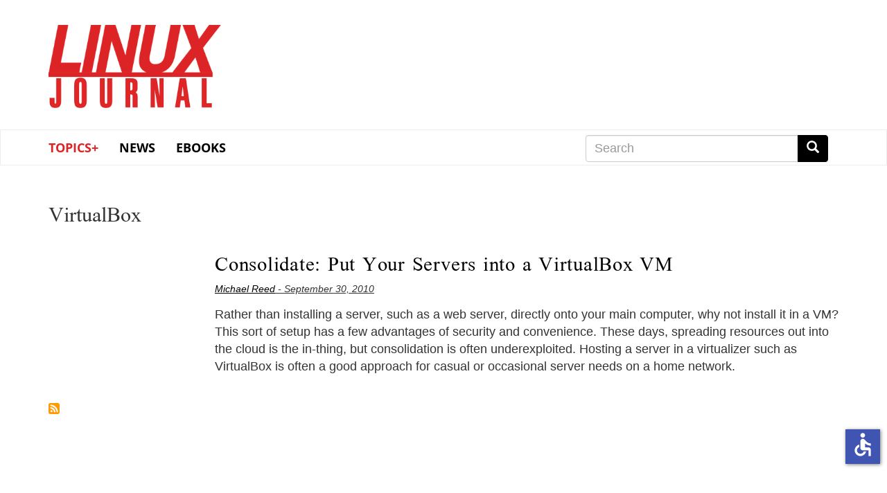

--- FILE ---
content_type: text/css
request_url: https://www.linuxjournal.com/themes/linuxjournal/css/ccpa.css
body_size: 4504
content:
@charset "UTF-8";
#ccpa-modal h2 {
    font-family: arial;
    font-size: 20px;
    text-align: center;
}
#ccpa-modal .modal-header {
border-bottom: none;
width: 100%;
}
.modal-custom {
  display: none; /* Hidden by default */
  position: fixed; /* Stay in place */
  z-index: 100; /* Sit on top */
  left: 0;
  top: 0;
  width: 100%; /* Full width */
  height: 100%; /* Full height */
  /*margin-top: 50px; */
  overflow: no-display; /* Enable scroll if needed */
  background-color: rgb(0,0,0); /* Fallback color */
  background-color: rgba(0,0,0,0.4); /* Black w/ opacity */
  max-width: 100%;
}

.overlay-custom {
  display: none;
  position: fixed;
  top: 0;
  left: 0;
  width: 60%;
  max-width: 100%;
  height: 100%;
  background: rgba(0, 0, 0, .7);
  /*z-index: 100;*/
}

.modal-content {
  background-color: #FEFEFE;
  padding: 20px;
  border: 1px solid #888;
  z-index: 100 !important;
  overflow-y: auto;
  max-height: calc(100vh - 200px);
  max-width: 55%;
  display: flex; /* new */
  margin: auto; /* new */
  font-family: arial;
}

/* set the modal box width on mobile */
@media only screen and (max-width: 1024px) {
  .modal-content {
    max-width: 100%;
padding: 3px;
  }
.close {
    color: #999;
    float: right;
    font-size: 32px;
    opacity: 1;
    font-weight: bold;
    position: absolute;
  }
}

.modal-content {
  max-height: calc(100vh);
}


.modal-fix-desktop {
  margin-top: calc(30vh - 100px);
  margin-left: calc(50vh - 100px);
}


/* The Close Button */
.close {
    color: #999;
    float: right;
    font-size: 32px;
    opacity: 1;
    font-weight: bold;
}

.close:hover,
.close:focus {
  color: #000;
  text-decoration: none;
  cursor: pointer;
}

.green.button {
  background-attachment:scroll;
  background-clip:border-box;
  background-color:#dc2427;
  background-image:none;
  background-origin:padding-box;
  background-position-x:0%;
  background-position-y:0%;
  background-repeat-x:;
  border-bottom-color:rgba(0, 0, 0, 0);
  border-bottom-left-radius:4px;
  border-bottom-right-radius:4px;
  border-bottom-style:solid;
  border-bottom-width:1px;
  border-image-outset:0px;
  border-image-repeat:stretch;
  border-image-slice:100%;
  border-image-source:none;
  border-image-width:1;
  border-left-color:rgba(0, 0, 0, 0);
  border-left-style:solid;
  border-left-width:1px;
  border-right-color:rgba(0, 0, 0, 0);
  border-right-style:solid;
  border-right-width:1px;
  border-top-color:rgba(0, 0, 0, 0);
  border-top-left-radius:4px;
  border-top-right-radius:4px;
  border-top-style:solid;
  border-top-width:1px;
  box-sizing:border-box;
  color:rgb(255, 255, 255);
  cursor:pointer;
  display:block;
  font-family:Lato, sans-serif;
  font-size:14px;
  font-weight:700;
  height:46px;
  line-height:14px;
  margin-bottom:14px;
  margin-left:0px;
  margin-right:0px;
  margin-top:0px;
  padding-bottom:15px;
  padding-left:15px;
  padding-right:15px;
  padding-top:15px;
  position:relative;
  text-align:center;
  text-decoration-color:rgb(255, 255, 255);
  text-decoration-line:none;
  text-decoration-style:solid;
  text-size-adjust:100%;
  transition-delay:0s, 0s;
  transition-duration:0.125s, 0.125s;
  transition-property:background-color, color;
  transition-timing-function:ease-out, ease-out;
  vertical-align:middle;
  width:333px;
  -webkit-appearance:none;
  -webkit-font-smoothing:antialiased;
}
#ccpa-modal .ccpa-modal-inner a {
text-decoration: underline;
}
#ccpa-modal .ccpa-modal-inner h3 {
  padding-bottom: 1rem;
  line-height: 1.4;
  margin-top: 0;
  margin-bottom: 0.5rem;
  font-family: arial;
}

#ccpa-modal .ccpa-modal-inner>section> div {
  margin-left: 0;
  align-items: center; /* new */
  max-width: 100%;
 font-family: arial;
}

#ccpa-modal .modal-custom {
  max-width: 100%;
  width: 100%;
  overflow-y: auto;
}
#ccpa-modal b {
font-family: arial;
font-weight: bold;
}

.overlay-custom.modal-custom#ccpa-modal {
  width: 100%;
}

@media only screen and (max-width: 600px) {
#cmpbox:not(.cmpfullscreen) {
    overflow-y: scroll;
    max-height:70% !important;
}
.cmpboxtxt {
    margin-left: 8px;
    margin-right: 8px;
}
}

.shariff .theme-white .twitter a {
  color: #1a73e8;
}

.shariff .theme-white .reddit a {
  color: #d13800;
}

.shariff .theme-white .mail a {
  color: #767676;
}

div.author span a[title]{
  text-decoration: underline;
}
div.author:has(span a[title]) {
  color: black;
}

div[class*="author-content"] div.views-field.views-field-created > span.field-content {
  color: black;
  font-style: italic;
}